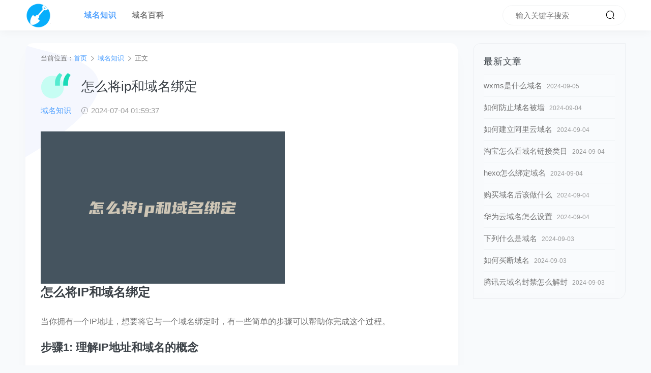

--- FILE ---
content_type: text/html; charset=UTF-8
request_url: http://www.wayuming.com/9292.html
body_size: 5997
content:
<!DOCTYPE HTML>
<html>
<head>
	<meta charset="UTF-8">
	<meta http-equiv="X-UA-Compatible" content="IE=edge,IE=11,IE=10,IE=9,IE=8">
	<meta name="viewport" content="width=device-width, initial-scale=1.0, user-scalable=0, minimum-scale=1.0, maximum-scale=1.0">
	<link rel="shortcut icon" href="http://www.wayuming.com/wp-content/uploads/2023/05/wayuming.png">
	<title>怎么将ip和域名绑定 - 挖域名</title>
	<meta name="keywords" content="域名知识">
<meta name="description" content="怎么将IP和域名绑定 当你拥有一个IP地址，想要将它与一个域名绑定时，有一些简单的步骤可以帮助你完成这个过程。 步骤1: 理解IP地址和域名的概念 IP地址是一个用于标识设备（如电脑、服务器等）在网络中位置的数字地址。域名是用来代替IP地址，方便用户记忆和访问的字符串。 步骤2: 了解DNS DNS（Domain Name System）是一个用于将域名解析为IP地址的系统。它充当了一个类似电话簿的角色，将域名和对应的IP地址关联起来。">
	<meta name='robots' content='max-image-preview:large' />
	<style>img:is([sizes="auto" i], [sizes^="auto," i]) { contain-intrinsic-size: 3000px 1500px }</style>
	<link rel='dns-prefetch' href='//www.wayuming.com' />
<link rel='stylesheet' id='style-css' href='http://www.wayuming.com/wp-content/themes/qie/style.css?ver=2.1' type='text/css' media='all' />
<style id='classic-theme-styles-inline-css' type='text/css'>
/*! This file is auto-generated */
.wp-block-button__link{color:#fff;background-color:#32373c;border-radius:9999px;box-shadow:none;text-decoration:none;padding:calc(.667em + 2px) calc(1.333em + 2px);font-size:1.125em}.wp-block-file__button{background:#32373c;color:#fff;text-decoration:none}
</style>
<style id='global-styles-inline-css' type='text/css'>
:root{--wp--preset--aspect-ratio--square: 1;--wp--preset--aspect-ratio--4-3: 4/3;--wp--preset--aspect-ratio--3-4: 3/4;--wp--preset--aspect-ratio--3-2: 3/2;--wp--preset--aspect-ratio--2-3: 2/3;--wp--preset--aspect-ratio--16-9: 16/9;--wp--preset--aspect-ratio--9-16: 9/16;--wp--preset--color--black: #000000;--wp--preset--color--cyan-bluish-gray: #abb8c3;--wp--preset--color--white: #ffffff;--wp--preset--color--pale-pink: #f78da7;--wp--preset--color--vivid-red: #cf2e2e;--wp--preset--color--luminous-vivid-orange: #ff6900;--wp--preset--color--luminous-vivid-amber: #fcb900;--wp--preset--color--light-green-cyan: #7bdcb5;--wp--preset--color--vivid-green-cyan: #00d084;--wp--preset--color--pale-cyan-blue: #8ed1fc;--wp--preset--color--vivid-cyan-blue: #0693e3;--wp--preset--color--vivid-purple: #9b51e0;--wp--preset--gradient--vivid-cyan-blue-to-vivid-purple: linear-gradient(135deg,rgba(6,147,227,1) 0%,rgb(155,81,224) 100%);--wp--preset--gradient--light-green-cyan-to-vivid-green-cyan: linear-gradient(135deg,rgb(122,220,180) 0%,rgb(0,208,130) 100%);--wp--preset--gradient--luminous-vivid-amber-to-luminous-vivid-orange: linear-gradient(135deg,rgba(252,185,0,1) 0%,rgba(255,105,0,1) 100%);--wp--preset--gradient--luminous-vivid-orange-to-vivid-red: linear-gradient(135deg,rgba(255,105,0,1) 0%,rgb(207,46,46) 100%);--wp--preset--gradient--very-light-gray-to-cyan-bluish-gray: linear-gradient(135deg,rgb(238,238,238) 0%,rgb(169,184,195) 100%);--wp--preset--gradient--cool-to-warm-spectrum: linear-gradient(135deg,rgb(74,234,220) 0%,rgb(151,120,209) 20%,rgb(207,42,186) 40%,rgb(238,44,130) 60%,rgb(251,105,98) 80%,rgb(254,248,76) 100%);--wp--preset--gradient--blush-light-purple: linear-gradient(135deg,rgb(255,206,236) 0%,rgb(152,150,240) 100%);--wp--preset--gradient--blush-bordeaux: linear-gradient(135deg,rgb(254,205,165) 0%,rgb(254,45,45) 50%,rgb(107,0,62) 100%);--wp--preset--gradient--luminous-dusk: linear-gradient(135deg,rgb(255,203,112) 0%,rgb(199,81,192) 50%,rgb(65,88,208) 100%);--wp--preset--gradient--pale-ocean: linear-gradient(135deg,rgb(255,245,203) 0%,rgb(182,227,212) 50%,rgb(51,167,181) 100%);--wp--preset--gradient--electric-grass: linear-gradient(135deg,rgb(202,248,128) 0%,rgb(113,206,126) 100%);--wp--preset--gradient--midnight: linear-gradient(135deg,rgb(2,3,129) 0%,rgb(40,116,252) 100%);--wp--preset--font-size--small: 13px;--wp--preset--font-size--medium: 20px;--wp--preset--font-size--large: 36px;--wp--preset--font-size--x-large: 42px;--wp--preset--spacing--20: 0.44rem;--wp--preset--spacing--30: 0.67rem;--wp--preset--spacing--40: 1rem;--wp--preset--spacing--50: 1.5rem;--wp--preset--spacing--60: 2.25rem;--wp--preset--spacing--70: 3.38rem;--wp--preset--spacing--80: 5.06rem;--wp--preset--shadow--natural: 6px 6px 9px rgba(0, 0, 0, 0.2);--wp--preset--shadow--deep: 12px 12px 50px rgba(0, 0, 0, 0.4);--wp--preset--shadow--sharp: 6px 6px 0px rgba(0, 0, 0, 0.2);--wp--preset--shadow--outlined: 6px 6px 0px -3px rgba(255, 255, 255, 1), 6px 6px rgba(0, 0, 0, 1);--wp--preset--shadow--crisp: 6px 6px 0px rgba(0, 0, 0, 1);}:where(.is-layout-flex){gap: 0.5em;}:where(.is-layout-grid){gap: 0.5em;}body .is-layout-flex{display: flex;}.is-layout-flex{flex-wrap: wrap;align-items: center;}.is-layout-flex > :is(*, div){margin: 0;}body .is-layout-grid{display: grid;}.is-layout-grid > :is(*, div){margin: 0;}:where(.wp-block-columns.is-layout-flex){gap: 2em;}:where(.wp-block-columns.is-layout-grid){gap: 2em;}:where(.wp-block-post-template.is-layout-flex){gap: 1.25em;}:where(.wp-block-post-template.is-layout-grid){gap: 1.25em;}.has-black-color{color: var(--wp--preset--color--black) !important;}.has-cyan-bluish-gray-color{color: var(--wp--preset--color--cyan-bluish-gray) !important;}.has-white-color{color: var(--wp--preset--color--white) !important;}.has-pale-pink-color{color: var(--wp--preset--color--pale-pink) !important;}.has-vivid-red-color{color: var(--wp--preset--color--vivid-red) !important;}.has-luminous-vivid-orange-color{color: var(--wp--preset--color--luminous-vivid-orange) !important;}.has-luminous-vivid-amber-color{color: var(--wp--preset--color--luminous-vivid-amber) !important;}.has-light-green-cyan-color{color: var(--wp--preset--color--light-green-cyan) !important;}.has-vivid-green-cyan-color{color: var(--wp--preset--color--vivid-green-cyan) !important;}.has-pale-cyan-blue-color{color: var(--wp--preset--color--pale-cyan-blue) !important;}.has-vivid-cyan-blue-color{color: var(--wp--preset--color--vivid-cyan-blue) !important;}.has-vivid-purple-color{color: var(--wp--preset--color--vivid-purple) !important;}.has-black-background-color{background-color: var(--wp--preset--color--black) !important;}.has-cyan-bluish-gray-background-color{background-color: var(--wp--preset--color--cyan-bluish-gray) !important;}.has-white-background-color{background-color: var(--wp--preset--color--white) !important;}.has-pale-pink-background-color{background-color: var(--wp--preset--color--pale-pink) !important;}.has-vivid-red-background-color{background-color: var(--wp--preset--color--vivid-red) !important;}.has-luminous-vivid-orange-background-color{background-color: var(--wp--preset--color--luminous-vivid-orange) !important;}.has-luminous-vivid-amber-background-color{background-color: var(--wp--preset--color--luminous-vivid-amber) !important;}.has-light-green-cyan-background-color{background-color: var(--wp--preset--color--light-green-cyan) !important;}.has-vivid-green-cyan-background-color{background-color: var(--wp--preset--color--vivid-green-cyan) !important;}.has-pale-cyan-blue-background-color{background-color: var(--wp--preset--color--pale-cyan-blue) !important;}.has-vivid-cyan-blue-background-color{background-color: var(--wp--preset--color--vivid-cyan-blue) !important;}.has-vivid-purple-background-color{background-color: var(--wp--preset--color--vivid-purple) !important;}.has-black-border-color{border-color: var(--wp--preset--color--black) !important;}.has-cyan-bluish-gray-border-color{border-color: var(--wp--preset--color--cyan-bluish-gray) !important;}.has-white-border-color{border-color: var(--wp--preset--color--white) !important;}.has-pale-pink-border-color{border-color: var(--wp--preset--color--pale-pink) !important;}.has-vivid-red-border-color{border-color: var(--wp--preset--color--vivid-red) !important;}.has-luminous-vivid-orange-border-color{border-color: var(--wp--preset--color--luminous-vivid-orange) !important;}.has-luminous-vivid-amber-border-color{border-color: var(--wp--preset--color--luminous-vivid-amber) !important;}.has-light-green-cyan-border-color{border-color: var(--wp--preset--color--light-green-cyan) !important;}.has-vivid-green-cyan-border-color{border-color: var(--wp--preset--color--vivid-green-cyan) !important;}.has-pale-cyan-blue-border-color{border-color: var(--wp--preset--color--pale-cyan-blue) !important;}.has-vivid-cyan-blue-border-color{border-color: var(--wp--preset--color--vivid-cyan-blue) !important;}.has-vivid-purple-border-color{border-color: var(--wp--preset--color--vivid-purple) !important;}.has-vivid-cyan-blue-to-vivid-purple-gradient-background{background: var(--wp--preset--gradient--vivid-cyan-blue-to-vivid-purple) !important;}.has-light-green-cyan-to-vivid-green-cyan-gradient-background{background: var(--wp--preset--gradient--light-green-cyan-to-vivid-green-cyan) !important;}.has-luminous-vivid-amber-to-luminous-vivid-orange-gradient-background{background: var(--wp--preset--gradient--luminous-vivid-amber-to-luminous-vivid-orange) !important;}.has-luminous-vivid-orange-to-vivid-red-gradient-background{background: var(--wp--preset--gradient--luminous-vivid-orange-to-vivid-red) !important;}.has-very-light-gray-to-cyan-bluish-gray-gradient-background{background: var(--wp--preset--gradient--very-light-gray-to-cyan-bluish-gray) !important;}.has-cool-to-warm-spectrum-gradient-background{background: var(--wp--preset--gradient--cool-to-warm-spectrum) !important;}.has-blush-light-purple-gradient-background{background: var(--wp--preset--gradient--blush-light-purple) !important;}.has-blush-bordeaux-gradient-background{background: var(--wp--preset--gradient--blush-bordeaux) !important;}.has-luminous-dusk-gradient-background{background: var(--wp--preset--gradient--luminous-dusk) !important;}.has-pale-ocean-gradient-background{background: var(--wp--preset--gradient--pale-ocean) !important;}.has-electric-grass-gradient-background{background: var(--wp--preset--gradient--electric-grass) !important;}.has-midnight-gradient-background{background: var(--wp--preset--gradient--midnight) !important;}.has-small-font-size{font-size: var(--wp--preset--font-size--small) !important;}.has-medium-font-size{font-size: var(--wp--preset--font-size--medium) !important;}.has-large-font-size{font-size: var(--wp--preset--font-size--large) !important;}.has-x-large-font-size{font-size: var(--wp--preset--font-size--x-large) !important;}
:where(.wp-block-post-template.is-layout-flex){gap: 1.25em;}:where(.wp-block-post-template.is-layout-grid){gap: 1.25em;}
:where(.wp-block-columns.is-layout-flex){gap: 2em;}:where(.wp-block-columns.is-layout-grid){gap: 2em;}
:root :where(.wp-block-pullquote){font-size: 1.5em;line-height: 1.6;}
</style>
<script type="text/javascript" src="http://www.wayuming.com/wp-includes/js/jquery/jquery.min.js?ver=3.7.1" id="jquery-core-js"></script>
<script type="text/javascript" src="http://www.wayuming.com/wp-includes/js/jquery/jquery-migrate.min.js?ver=3.4.1" id="jquery-migrate-js"></script>
<link rel="https://api.w.org/" href="http://www.wayuming.com/wp-json/" /><link rel="alternate" title="JSON" type="application/json" href="http://www.wayuming.com/wp-json/wp/v2/posts/9292" /><link rel="canonical" href="http://www.wayuming.com/9292.html" />
<link rel='shortlink' href='http://www.wayuming.com/?p=9292' />
	<!--[if lt IE 9]><script src="http://www.wayuming.com/wp-content/themes/qie/assets/js/html5.js"></script><![endif]-->
	<style></style>
</head>
<body class="wp-singular post-template-default single single-post postid-9292 single-format-standard wp-theme-qie">
		<header class="qie-header">
				<div class="qie-navbar white">
		<div class="container">
			<a class="logo" href="http://www.wayuming.com/" title="挖域名"><img src="http://www.wayuming.com/wp-content/uploads/2023/05/wayuming.png" src-login="http://www.wayuming.com/wp-content/themes/qie/assets/img/logo.png"></a>
			<ul class="navbar-nav">
		      	<li id="menu-item-6" class="menu-item menu-item-type-taxonomy menu-item-object-category current-post-ancestor current-menu-parent current-post-parent menu-item-6"><a href="http://www.wayuming.com/zhishi">域名知识</a></li>
<li id="menu-item-1431" class="menu-item menu-item-type-taxonomy menu-item-object-category menu-item-1431"><a href="http://www.wayuming.com/baike">域名百科</a></li>
		    </ul>
		    <div class="navbar-right">
		    	<form action="http://www.wayuming.com/" class="nav-search" method="get">
			      	<input autocomplete="off" class="search-input" name="s" placeholder="输入关键字搜索" type="text">
			      	<button type="submit" class="search-btn cursor"><i class="icon icon-search"></i></button>
			    </form>
			    <a href="javascript:;" class="menu-trigger"><i class="icon icon-menu"></i></a>
		    </div>
		</div>
	</div>
	</header>
		<div class="qie-main"><div class="container">
	<div class="qie-content has-right clearfix">
		<div class="single-main clearfix">
						<article class="single-content white">
				<div class="breadcrumbs">当前位置：<span><a href="http://www.wayuming.com/" itemprop="url"><span itemprop="title">首页</span></a></span> <span class="sep"><i class="icon icon-arrow-right"></i></span> <span><a href="http://www.wayuming.com/zhishi" itemprop="url"><span itemprop="title">域名知识</span></a></span> <span class="sep"><i class="icon icon-arrow-right"></i></span> <span class="current">正文</span></div>				<h1 class="single-title"><svg width="70" height="60" viewBox="0 0 125 107" xmlns="http://www.w3.org/2000/svg"><g fill="none" fill-rule="evenodd"><circle cx="48" cy="59" r="48" class="circle-fill"></circle> <path d="M58.536 39.713c0-6.884 1.72-14.007 5.163-21.368 3.443-7.36 8.167-13.458 14.173-18.292l11.645 7.91c-3.589 4.98-6.262 10.016-8.02 15.106S78.86 33.598 78.86 39.384v13.623H58.536V39.713z" class="path-fill"></path> <path d="M93.252 39.713c0-6.884 1.722-14.007 5.164-21.368 3.442-7.36 8.166-13.458 14.172-18.292l11.646 7.91c-3.589 4.98-6.262 10.016-8.02 15.106s-2.637 10.529-2.637 16.315v13.623H93.252V39.713z" class="path-fill-1"></path></g></svg><span>怎么将ip和域名绑定</span></h1>
				<div class="article-metas">
					<a href="http://www.wayuming.com/zhishi" class="cat">域名知识</a>
					<span><i class="icon icon-time"></i> 2024-07-04 01:59:37</span>
									</div>
				<div class="article-content">
					<figure class="wp-block-image size-full aligncenter"><img fetchpriority="high" decoding="async" width="480" height="300" src="http://www.wayuming.com/wp-content/uploads/2024/07/6864ba5aa1c68e540d5edf9f96ec4cdc.png" class="attachment-post-thumbnail size-post-thumbnail wp-post-image" alt="怎么将ip和域名绑定" /></figure>
<h1>怎么将IP和域名绑定</h1>
<p>当你拥有一个IP地址，想要将它与一个域名绑定时，有一些简单的步骤可以帮助你完成这个过程。</p>
<h2>步骤1: 理解IP地址和域名的概念</h2>
<p>IP地址是一个用于标识设备（如电脑、服务器等）在网络中位置的数字地址。域名是用来代替IP地址，方便用户记忆和访问的字符串。</p>
<h2>步骤2: 了解DNS</h2>
<p>DNS（Domain Name System）是一个用于将域名解析为IP地址的系统。它充当了一个类似电话簿的角色，将域名和对应的IP地址关联起来。</p>
<h2>步骤3: 找到域名注册商的DNS设置</h2>
<p>登录你的域名注册商提供的控制面板或管理界面，找到DNS设置选项。</p>
<h2>步骤4: 添加A记录</h2>
<p>在DNS设置页面，找到A记录（Address Record）选项。添加一个新的A记录，将域名指向你的IP地址。保存设置。</p>
<h2>步骤5: 等待DNS更新</h2>
<p>DNS记录需要时间来更新，通常需要几小时或更长时间。在DNS记录更新完成后，你的域名将与IP地址成功地绑定在一起。</p>
<h2>总结</h2>
<p>通过以上步骤，你可以轻松地将IP地址和域名绑定在一起。记住，DNS记录的更新需要一些时间，请耐心等待。</p>
		        </div>
		        		        		    </article>
		    		    		    <nav class="single-nav">
	            <div class="alignleft"><a href="http://www.wayuming.com/9290.html" rel="prev">清徐织梦怎么修改域名</a></div>
	            <div class="alignright"><a href="http://www.wayuming.com/9294.html" rel="next">iis如何绑定泛域名</a></div>
	        </nav>
	    			    		</div>
		<div class="sidebar">
	<div class="theiaStickySidebar">
	<div class="widget widget-postlist"><h3>最新文章</h3><ul class="clearfix">        <li>
          	          	<a href="http://www.wayuming.com/10049.html" title="wxms是什么域名" class="post-title" target="_blank">wxms是什么域名</a>
          	<span class="post-date">2024-09-05</span>
        </li>
		        <li>
          	          	<a href="http://www.wayuming.com/10047.html" title="如何防止域名被墙" class="post-title" target="_blank">如何防止域名被墙</a>
          	<span class="post-date">2024-09-04</span>
        </li>
		        <li>
          	          	<a href="http://www.wayuming.com/10045.html" title="如何建立阿里云域名" class="post-title" target="_blank">如何建立阿里云域名</a>
          	<span class="post-date">2024-09-04</span>
        </li>
		        <li>
          	          	<a href="http://www.wayuming.com/10043.html" title="淘宝怎么看域名链接类目" class="post-title" target="_blank">淘宝怎么看域名链接类目</a>
          	<span class="post-date">2024-09-04</span>
        </li>
		        <li>
          	          	<a href="http://www.wayuming.com/10041.html" title="hexo怎么绑定域名" class="post-title" target="_blank">hexo怎么绑定域名</a>
          	<span class="post-date">2024-09-04</span>
        </li>
		        <li>
          	          	<a href="http://www.wayuming.com/10039.html" title="购买域名后该做什么" class="post-title" target="_blank">购买域名后该做什么</a>
          	<span class="post-date">2024-09-04</span>
        </li>
		        <li>
          	          	<a href="http://www.wayuming.com/10037.html" title="华为云域名怎么设置" class="post-title" target="_blank">华为云域名怎么设置</a>
          	<span class="post-date">2024-09-04</span>
        </li>
		        <li>
          	          	<a href="http://www.wayuming.com/10035.html" title="下列什么是域名" class="post-title" target="_blank">下列什么是域名</a>
          	<span class="post-date">2024-09-03</span>
        </li>
		        <li>
          	          	<a href="http://www.wayuming.com/10033.html" title="如何买断域名" class="post-title" target="_blank">如何买断域名</a>
          	<span class="post-date">2024-09-03</span>
        </li>
		        <li>
          	          	<a href="http://www.wayuming.com/10031.html" title="腾讯云域名封禁怎么解封" class="post-title" target="_blank">腾讯云域名封禁怎么解封</a>
          	<span class="post-date">2024-09-03</span>
        </li>
		</ul></div>	</div>
</div>	</div>
</div>
	</div>
		<footer class="qie-footer white clearfix">
			<div class="container clearfix">
		<a class="logo" href="http://www.wayuming.com/" title="挖域名"><img src="http://www.wayuming.com/wp-content/uploads/2023/05/wayuming.png"></a>
		<div class="footbar-nav">
			<a href="http://www.wayuming.com/zhishi">域名知识</a>
<a href="http://www.wayuming.com/baike">域名百科</a>
		</div>
		<div class="footbar-right">
			<a href="https://beian.miit.gov.cn" target="_blank" rel="nofollow">宁ICP备 2020001292号-5</a>		</div>
	</div>
		</footer>
		<div class="qie-post-actions">
		<div>
			<a class="cursor" onclick="window.history.go(-1)"><i class="icon icon-arrow-short-left"></i></a>
		</div> 
		<div>
			<a class="cursor qie-add-zan" data-id="9292"><i class="icon icon-zan"></i> <p>0</p></a>
        </div>                <div>
					<a class="cursor signin-loader"><i class="icon icon-star"></i> <p>0</p></a>
				</div>
		 
                <div>
        	<div class="cursor none"><i class="icon icon-eye"></i> <p>414</p></div>
        </div>    </div>
	<script>window._MBT = {uri: 'http://www.wayuming.com/wp-content/themes/qie', url:'http://www.wayuming.com', ajax: 'http://www.wayuming.com/wp-admin/admin-ajax.php', page: 'http://www.wayuming.com/9292.html'}</script>
		<script type="speculationrules">
{"prefetch":[{"source":"document","where":{"and":[{"href_matches":"\/*"},{"not":{"href_matches":["\/wp-*.php","\/wp-admin\/*","\/wp-content\/uploads\/*","\/wp-content\/*","\/wp-content\/plugins\/*","\/wp-content\/themes\/qie\/*","\/*\\?(.+)"]}},{"not":{"selector_matches":"a[rel~=\"nofollow\"]"}},{"not":{"selector_matches":".no-prefetch, .no-prefetch a"}}]},"eagerness":"conservative"}]}
</script>
<script type="text/javascript" src="http://www.wayuming.com/wp-content/themes/qie/assets/js/qie.me.js?ver=2.1" id="qie-me-js-js"></script>
	<div class="analysis"></div>
</body>
</html>

--- FILE ---
content_type: text/css
request_url: http://www.wayuming.com/wp-content/themes/qie/style.css?ver=2.1
body_size: 14775
content:
@charset "UTF-8";
/*
	Theme Name: Qie
	Theme URI: https://www.mobantu.com/8480.html
	Author: 模板兔
	Author URI: https://www.mobantu.com/
	Description: WordPress 个人博客、资源下载主题
	Version: 2.1
	Text Domain: qie
*/
@import url('assets/font/iconfont.css');
*{margin:0;padding:0;list-style:none;box-sizing:border-box;word-break: break-all;}
html,body,div,span,object,iframe,h1,h2,h3,h4,h5,h6,p,blockquote,pre,a,abbr,acronym,address,big,cite,code,del,dfn,em,img,ins,kbd,q,s,samp,small,strike,strong,sub,sup,tt,var,b,i,dl,dt,dd,ol,ul,li,fieldset,form,label,legend,table,caption,tbody,tfoot,thead,tr,th,td{margin:0;padding:0;border:0;outline:0;font-size:100%;vertical-align:baseline;background:transparent}
html{font-size:75.0%}
html,body{min-height:100%}
body{background:#f8fafc;position:relative;font-size:15px;line-height:1.5;font-family: Open Sans,pingfang SC,-apple-system,Helvetica Neue,Helvetica,Arial,PingFang SC,PingFang TC,Hiragino Sans GB,Microsoft Yahei,Microsoft Jhenghei,sans-serif;color:#757575}
a{color:#50a1ff}
a:hover{color:#50a1ff !important;text-decoration:none}
a:focus,a:visited,a:active{text-decoration:none;outline:0}
a:not([href]){color: inherit;text-decoration: none;}
.btn{letter-spacing: 1.7px;text-transform: uppercase;display: inline-block;font-weight: 600;color: #757575;text-align: center;vertical-align: middle;-webkit-user-select: none;-moz-user-select: none;-ms-user-select: none;user-select: none;background-color: transparent;border: 1px solid transparent;padding: .375rem .75rem;font-size: .9375rem;border-radius: .25rem;transition: color .15s ease-in-out,background-color .15s ease-in-out,border-color .15s ease-in-out,box-shadow .15s ease-in-out;cursor: pointer;}
.btn-lg{font-size: 18px;padding:12px 36px;color: #50a1ff;border:1px solid #50a1ff;border-radius: 30px;}
.btn:hover{background: #50a1ff;color:#fff !important;}
.btn:active,.btn:focus{outline:0}
.btn-theme{color: #fff;background: #50a1ff;padding:5px 30px;line-height: 1.9;font-size: 16px;}
input,button,textarea,select{font-size:100%}
h1,h2,h3,h4,h5,h6{color: #3c4248}
ol,ul{list-style:none}
table{border-collapse:collapse;border-spacing:0}
sup,sub{font-size:100%;vertical-align:baseline}
ins{text-decoration:none}
del{text-decoration:line-through}
blockquote,q{quotes:none}
blockquote:before,blockquote:after,q:before,q:after{content:"";content:none}
a{text-decoration:none}
fieldset,img{border:0}
img{max-width:100%;max-height:100%;vertical-align:middle}
input,button,textarea,select,optgroup,option{font-family:inherit;font-size:inherit;font-style:inherit;font-weight:inherit}
sup,sub{font-size:100%;vertical-align:baseline}
table{width:100%;margin-bottom:1.5rem}
table,table th{border:1px solid hsla(210,8%,51%,.09)}
table th{text-align:inherit;padding:.35rem 1.2rem;font-weight:600;vertical-align:bottom;border-top:0;background-color:#f8fafc}
table tbody tr{transition:background-color .2s linear}
table tbody td,table tbody th{padding:.75rem 1.2rem;vertical-align:top;border:1px solid hsla(210,8%,51%,.09)}
.icon{position: relative;top:1px;}
.clearfix:after{content:"";height:0;clear:both;display:block;visibility:hidden}
.cursor{cursor: pointer;}
.cursor.none{cursor: inherit;}
.black{background-color: #111}
.white{background-color: #fff}
.circle-fill{fill: #c6fdf3;}
.path-fill{fill: #55ebd0;}
.path-fill-1{fill: #1adab7;}
.right{float: right;}
.left{float: left;}
.text-center{text-align: center;}
.text-left{text-align: left;}
.text-right{text-align: right;}
.min-full-height{min-height: calc(100vh - 228px)!important;}
:link,:visited{text-decoration:none}
:focus{outline:0}
::-webkit-scrollbar{width:8px;height:8px}
::-webkit-scrollbar-thumb{border-radius:8px;background: #d7dadd;}
::-webkit-scrollbar-track{background:hsla(210,8%,51%,.09)}
input[type="submit"],input[type="reset"],input[type="button"],button {-webkit-appearance: none;}

.form-control{display:block;width:100%;height:calc(1.9em + .75rem + 2px);padding:.375rem .75rem;font-size:.9375rem;line-height:1.9;color:#999;background-color:#fff;background-clip:padding-box;border:1px solid hsla(210,8%,51%,.09);border-radius:2px;transition:all .3s ease-out}
.form-control[data-shuffle=search]::-ms-clear{display:none}
.input-group{border:1px solid hsla(210,8%,51%,.09);border-radius:2px;transition:all .3s ease-out}
.input-group.focus{border-color:hsla(210,8%,51%,.065);box-shadow:0 0 40px rgba(0,0,0,.045)}
.input-group .form-control{box-shadow:none;border:none;border-radius:0}
.input-group-append,.input-group-prepend{margin-left:0;margin-right:0}
.input-group-append .btn,.input-group-prepend .btn{height:calc(100% + 2px);margin:-1px}
.input-group-text{display:flex;align-items:center;justify-content:center;padding-top:0;padding-bottom:0;padding-left:20px;background-color:#fff;border:none;color:#c9ccce;font-weight:300;border-radius:0;height:100%}
.input-group-text .custom-control{margin-bottom:0}
.input-group-text+.form-control{padding-left:0}
.input-group-text i{font-size:20px}
.input-group-text:not(:last-child),.input-group .form-control:not(:last-child){border-right:0}
.input-group-text:not(:first-child),.input-group .form-control:not(:first-child){border-left:0}
.input-group-prepend .btn{margin-right:0}
.input-group-append .btn{margin-left:0}
.input-group-prepend .input-group-text:last-child{padding-right:0}

.qie-animation{-webkit-animation-duration:1s;animation-duration:1s;-webkit-animation-fill-mode:both;animation-fill-mode:both}
.qie-animation.fast{-webkit-animation-duration:.5s;animation-duration:.5s}
.qie-animation.fastest{-webkit-animation-duration:.3s;animation-duration:.3s}
.qie-animation.slow{-webkit-animation-duration:2s;animation-duration:2s}

.container{position: relative;max-width: 1310px;margin:0 auto;}

.qie-header{position: relative;width: 100%;}
.qie-header .qie-topbar{position: relative;height: 40px;line-height:40px;color: #d4d4d5;font-size: 12px;}
.qie-header .qie-topbar a{color: #d4d4d5;}
.qie-header .qie-topbar .topbar-nav{display: inline-block;}
.qie-header .qie-topbar .topbar-nav a{margin:0 15px;}
.qie-header .qie-topbar .topbar-nav a:first-child{margin-left: 0}
.qie-header .qie-topbar .topbar-user{float: right;}
.qie-header .qie-topbar .topbar-user i{font-size: 14px;line-height: 1}
.qie-header .qie-navbar{position: relative;height: 60px;z-index: 999;box-shadow: 0 0 18px rgba(0,0,0,.06);}
.qie-header .qie-navbar.fixed{position: fixed;left: 0;top:0;right: 0;}
.qie-header .qie-navbar .logo{padding:5px 0;display: inline-block;float: left;}
.qie-header .qie-navbar .logo img{height: 50px;width: auto;}
.qie-header .qie-navbar .navbar-nav{margin-left: 50px;display: inline-block;list-style: none;padding:5px 0;float: left;}
.qie-header .qie-navbar .navbar-nav > li{list-style: none;float: left;position: relative;}
.qie-header .qie-navbar .navbar-nav li a{color: inherit;}
.qie-header .qie-navbar .navbar-nav > li > a{height: 50px;line-height: 50px;display: inline-block;letter-spacing: 1px;font-weight: 600;color:inherit;padding:0 15px;}
.qie-header .qie-navbar .navbar-nav > li.current-menu-item > a, .qie-header .qie-navbar .navbar-nav > li.current-menu-parent > a, .qie-header .qie-navbar .navbar-nav > li.current_page_item > a, .qie-header .qie-navbar .navbar-nav > li.current-post-ancestor > a, .qie-header .qie-navbar .navbar-nav > li.current-menu-ancestor > a, .qie-header .qie-navbar .navbar-nav > li.current-category-ancestor > a, .qie-header .qie-navbar .navbar-nav .sub-menu li.current-menu-item a{color: #50a1ff;}
.qie-header .qie-navbar .navbar-nav .sub-menu{display: none;position:absolute;top:100%;left:0;background-color:#fff;font-size:14px;padding:6px 0;box-shadow:0 0 10px rgba(0,0,0,0.1);line-height:32px;text-align: center;min-width: 100%;}
.qie-header .qie-navbar .navbar-nav li:hover > .sub-menu{display: block;}
.qie-header .qie-navbar .navbar-nav .sub-menu li{display: inline-block;}

.qie-header .qie-navbar .navbar-right {float: right;height: 60px;padding: 10px 0}
.qie-header .qie-navbar .navbar-right .reward-svg #reward-path-1 {fill: #50a1ff;}
.qie-header .qie-navbar .navbar-right .reward-svg #reward-path-2 {fill: #83bcff;}
.qie-header .qie-navbar .navbar-right .reward-text{position: relative;display: inline-block;top:-10px;}
.qie-header .qie-navbar .navbar-right .nav-reward{float: left;margin-left: 50px;}
.qie-header .qie-navbar .navbar-right .nav-search{position: relative;float: left;}
.qie-header .qie-navbar .navbar-right .nav-search .search-input{border: 1px solid hsla(210,8%,51%,.09);padding: 5px 25px;height:40px;border-radius: 30px;background-color: transparent;transition: all .3s ease-out;}
.qie-header .qie-navbar .navbar-right .nav-search .search-input:focus{border-color:#50a1ff;}
.qie-header .qie-navbar .navbar-right .nav-search .search-btn{background: transparent;border:none;position: absolute;right: 20px;top: 6.5px;}
.qie-header .qie-navbar .navbar-right .nav-search .search-btn i{font-size: 20px;}
.qie-header .qie-navbar .navbar-right .menu-trigger{color: #333;height: 40px;line-height: 40px;display: none;}
.qie-header .qie-navbar .navbar-right .menu-trigger i{font-size: 20px;}

.qie-main{position: relative;padding:25px 0;margin:0 auto;}

.qie-content{position: relative;}
.qie-content.has-left{padding-left: 135px;}
.qie-content.has-right{padding-right: 330px;}
.qie-content .qie-content-list{float: left;width: 100%}

.home-slider{position: relative;overflow: hidden;border-radius: 15px;margin-bottom: 30px;background: #fff}
.home-slider img{width:100%;max-height: 450px}

.home-recommend{display:flex;margin-bottom: 30px;color:#fff;}
.home-recommend>div:first-of-type{display:flex;margin-right:20px;background: #fff;box-shadow: 0 20px 30px hsla(0,0%,45.5%,.02);border-radius: 15px;width:calc(65% - 10px)}
.home-recommend>div:first-of-type .post-item{align-items:flex-end;padding:30px;position:relative;background: linear-gradient(rgba(142, 163, 71, 0.5), rgba(149, 166, 73, 0.56), rgba(156, 169, 74, 0.62), rgba(163, 172, 76, 0.68), rgba(171, 175, 78, 0.74), rgba(178, 178, 80, 0.8)) 0% 0% / 100% !important;}
.footer-categories{margin-top:50px}
.post-item{align-items:flex-end;padding-bottom:28px;position:relative}
.home-recommend>div:first-of-type .post-item h3{font-size:32px;margin-bottom:10px;max-height:210px;text-overflow:ellipsis;line-height:1.3;white-space:normal;overflow:hidden;width:100%;height:auto;-webkit-box-orient:vertical;display:-webkit-box;-webkit-line-clamp:3;color:#fff;font-weight: normal;}
.home-recommend>div:first-of-type .post-item h3+p.description{margin-top:-20px;margin-bottom:30px}
.home-recommend>div:first-of-type .post-item__content,.home-recommend>div:first-of-type .post-meta{max-width:100%}
.home-recommend>div:first-of-type .post-meta__info{display:block;text-overflow:ellipsis;overflow:hidden;white-space:nowrap}
.home-recommend>div{width:calc(35% - 10px)}
.home-recommend>div .post-item{width:100%;background: #fff;display: block;padding:20px;margin-bottom: 20px;box-shadow: 0 20px 30px hsla(0,0%,45.5%,.02);border-radius: 15px;}
.home-recommend>div .post-item:nth-child(1){background: linear-gradient(rgba(48, 184, 255, 0.5), rgba(77, 179, 255, 0.56), rgba(100, 173, 253, 0.62), rgba(120, 167, 249, 0.68), rgba(137, 160, 244, 0.74), rgba(152, 154, 238, 0.8));}
.home-recommend>div .post-item:nth-child(2){background: linear-gradient(rgba(211, 101, 161, 0.5), rgba(214, 105, 158, 0.56), rgba(217, 109, 156, 0.62), rgba(220, 114, 155, 0.68), rgba(222, 119, 153, 0.74), rgba(224, 123, 152, 0.8));}
.home-recommend>div .post-item:nth-child(3){    background: linear-gradient(rgba(0, 152, 171, 0.5), rgba(0, 146, 178, 0.56), rgba(0, 139, 184, 0.62), rgba(0, 131, 189, 0.68), rgba(0, 121, 192, 0.74), rgba(15, 111, 192, 0.8));}
.home-recommend>div .post-item:last-child{margin-bottom: 0}
.home-recommend>div:nth-of-type(2) .post-item h3{text-overflow:ellipsis;line-height:1.3;white-space:normal;overflow:hidden;width:100%;height:auto;max-height:100px;-webkit-box-orient:vertical;display:-webkit-box;-webkit-line-clamp:2;color:#fff;font-size: 20px;font-weight: normal;}
.home-recommend>div .post-item .post-desc{display:flex;align-items:center;max-width:100%;color:#fff;font-size: 15px;opacity: .9;margin-bottom: 25px;}
.home-recommend>div .post-item .post-meta{margin-top:10px;display:flex;align-items:center;max-width:100%;color:#fff;font-size: 14px;opacity: .8}
.home-recommend>div .post-item .post-meta .category{margin-right:15px}
.home-recommend>div .post-item .post-meta__info span:first-of-type{text-overflow:ellipsis;white-space:nowrap;max-width:140px;overflow:hidden}
.home-recommend>div .post-item .post-meta__info span:nth-of-type(2){margin:0 10px}

.qie-content .list-title{margin-bottom: 20px;margin-right: 25px;font-weight: 400;font-size: 24px;display: inline-block;}
.qie-content .list-title span{font-size: 13px;margin-left: 5px;opacity: .7;}
.qie-content .header-filter{display: inline-block;float: right;position: relative;top:10px;}
.qie-content .header-filter li{list-style: none;display: inline-block;}
.qie-content .header-filter li a{text-align: center;display: inline-block;color: inherit;position: relative;padding:0 20px;}
.qie-content .header-filter li.active a{color: #50a1ff}
.qie-content .header-filter li.active a:after{background: #50a1ff;height: 2px;width: 10px;content: "";position: absolute;bottom: -7px;left: calc(50% - 5px)}
.qie-content .header-filter li:last-child a{padding-right: 0}
.list-main{margin-left: -10px;margin-right: -10px;}
.list-main .post{padding: 0 10px;position: relative;}
.list-main .post-item{padding: 20px 20px 20px 285px;background-color: transparent;background-image: linear-gradient(#fff,hsla(0,0%,100%,.7));box-shadow: 0 0 3px rgba(0,0,0,.06);transition: transform .3s ease-in-out,translateY .3s ease-in-out,box-shadow .3s ease-in-out;} 
.list-main .post-item.no-thumb{padding-left: 20px;}
.list-main .post:first-child .post-item{border-radius: 15px 15px 0 0}
.list-main .post:last-child .post-item{border-radius: 0 0 15px 15px}
.list-main .post:first-child:last-child .post-item{border-radius: 15px}
.list-main .post-item:hover{transform: translateY(-1px);background-color: transparent;border-top-style: solid!important;background-image: linear-gradient(#fff,hsla(0,0%,100%,.5) 30%,#fff);box-shadow: 0 0 26px rgba(0,61,131,.1);}
.list-main .post-item .item-thumb{width: 240px;height: 160px;display: inline-block;float: left;margin-left: -265px;border-radius: 3px;overflow: hidden;}
.list-main .post-item .item-thumb .thumb{width: 100%;height: 100%;object-fit: cover;}
.list-main .post-item .item-content{min-height: 160px;position: relative;}
.list-main .post-item.no-thumb .item-content{min-height: inherit !important;}
.list-main .post-item .item-content .title h3{font-size: 18px;font-weight: 400;margin-bottom: 10px;}
.list-main .post-item .item-content .title:hover h3{color:#50a1ff;}
.list-main .post-item .excerpt{font-size: 14px;opacity: .7;}
.list-main .post-item.no-thumb .excerpt{margin-bottom: 10px;}
.list-main .post-item .metas{position: absolute;bottom: 0;left: 0;right:0;font-size: 13px;}
.list-main .post-item.no-thumb .metas{position: static;}
.list-main .post-item .metas span{margin-right: 10px;opacity: .5}
.list-main .post-item .metas .cat{margin-right: 10px;}
.list-main .post-item .metas .read-more{color: #cad5e5;line-height: 16px;position: relative;top:3px;}
.list-main .post-item:hover .metas .read-more{color:#50a1ff;}
.list-main .post-item .metas .read-more i{font-weight: 600;font-size: 32px;}

.grid-main{margin-left: -10px;margin-right: -10px;overflow: hidden;}
.grid-main .post{position: relative;width: 20%;padding-right: 10px;padding-left: 10px;float: left;}
.grid-main .post .post-item{background: #fff;position: relative;width: 100%;border-radius: 5px;padding: 15px 15px 10px;display: block;overflow: hidden;margin-bottom: 20px;transition: transform .3s ease-in-out,translateY .3s ease-in-out,box-shadow .3s ease-in-out;border: 1px solid hsla(210,8%,51%,.09)!important;}
.grid-main .post .post-item:hover{transform: translateY(-5px);box-shadow: 0 4px 8px rgba(84,81,81,.15);z-index: 1;}
.grid-main .post .post-item .item-thumb{margin:-15px -15px 0;display: block;height: 158px;}
.grid-main .post .post-item .item-thumb .thumb{width: 100%;height: 100%;object-fit: cover;}
.grid-main .post-item .item-content{margin-top: 10px;}
.grid-main .post-item .item-content .cat{color: inherit;opacity: .6;font-size: 14px;}
.grid-main .post-item .item-content .title h3{margin-top: 10px;font-weight: 400;font-size: 16px;overflow: hidden;-o-text-overflow: ellipsis;text-overflow: ellipsis; display: -webkit-box;-webkit-line-clamp: 2;-webkit-box-orient: vertical;height: 48px;}
.grid-main .post-item .item-content .title:hover h3{color:#50a1ff;}
.grid-main .post-item .metas{font-size: 13px;margin-top: 10px;opacity:.5;}
.grid-main .post-item .metas span{margin-right: 10px;}
.grid-main .post-item .metas .date{float: right;margin-right: 0}

.qie-topics{margin:0 -15px 20px;}
.qie-topics .topic-item{float: left;width: calc(25% - 30px);margin:0 15px 30px;border-radius: 5px;transition: transform .3s ease-in-out,translateY .3s ease-in-out,box-shadow .3s ease-in-out;}
.qie-topics .topic-item:hover{transform: translateY(-5px);}
.qie-topics .topic-item img{border-radius: 5px;}
.qie-topics .topic-item:hover img{box-shadow: 0 4px 8px rgba(84,81,81,.15);}
.qie-topics .topic-item h3{display: inline-block;background: #fff;padding:6px 15px;position: relative;top: -15px;left: 30px;}

.none{display: block;width: 100%}
.none img{max-width: 350px;height: auto;}

.home-cats{margin: 0 -10px 10px;}
.home-cats .item{width: calc(50% - 20px);background: #fff;box-shadow: 0 0 3px rgba(0,0,0,.06);margin: 0 10px 20px;float: left;border-radius: 15px;}
.home-cats .item h2{align-items:center;background:#fff;line-height:50px;height:50px;border-bottom:1px solid hsla(210,8%,51%,.09);font-size:18px;font-weight:normal;padding:0 1em;margin:0;position:relative;border-radius:15px 15px 0 0}
.home-cats .item h2::before{content:"";display:block;position:absolute;left:-2px;top:35%;width:4px;height:30%;background:#50a1ff;border-radius:5px}
.home-cats .item h2 .more{float:right;font-size:14px;color:#cad5e5}
.home-cats .item ul{padding:10px 15px;background:#fff;border-radius:0 0 15px 15px}
.home-cats .item ul li{line-height:40px;height:40px;align-items:center;position:relative;padding-left:30px;padding-right:50px;list-style:none;counter-increment:mycounter;font-size:15px}
.home-cats .item ul li::before{content:counter(mycounter);position:absolute;left:0;top:11px;background-color:#eee;width:18px;height:18px;display:inline-flex;align-items:center;justify-content:center;color:#888;border-radius:0 15px 10px 10px}
.home-cats .item ul li:nth-child(1)::before,.home-cats .item ul li:nth-child(2)::before,.home-cats .item ul li:nth-child(3)::before{background:#50a1ff;color:#fff}
.home-cats .item ul li a{color:inherit;white-space:nowrap;overflow:hidden;text-overflow:ellipsis;-webkit-line-clamp: 1;-webkit-box-orient: vertical;display: -webkit-box;}
.home-cats .item ul li span{font-size:1em;opacity: .5;position: absolute;right: 0;top: 0;}

.qie-pagination{margin:30px 0 40px;position: relative;color: inherit;height: 46px;}
.qie-pagination .qie-pager{position:absolute;left:15%;width:70%;text-align:center}
.qie-pagination .qie-pager li{font-size:20px;line-height:44px;height:46px;min-width:46px;font-weight:400;background:transparent;border:1px solid hsla(210,8%,51%,.09);margin:0 8px;border-radius:55px;transition:all .5s;display: inline-block;}
.qie-pagination .qie-pager li:hover{color:#50a1ff;border-color:#50a1ff}
.qie-pagination .qie-pager li.active{border-color:#50a1ff;color:#50a1ff;}
.qie-pagination .qie-pager li a{display: inline-block;height: 46px;min-width: 46px;color: inherit;}
.qie-pagination .prev-page, .qie-pagination .next-page{position: absolute;height: 46px;line-height: 46px;min-width: 46px;font-size: 18px;}
.qie-pagination .prev-page{left: 0;padding-right: 12px;}
.qie-pagination .next-page{right: 0;padding-left: 12px;}
.qie-pagination .next-page a, .qie-pagination .prev-page a{color: inherit;}

.sidebar-left{width: 110px;float: left;margin-left: -135px;}
.sidebar-left.fixed{position: fixed;top:85px;}
.sidebar-left .mini-title{opacity: .4;font-size: 12px;padding: 5px 0;}
.sidebar-left .sidebar-nav{font-size: 15px;}
.sidebar-left .sidebar-nav li{line-height: 35px;padding:3px 0;transition: transform .3s ease;}
.sidebar-left .sidebar-nav li a{color: inherit;position: relative;display: inline-block;transition: transform .3s ease;}
.sidebar-left .sidebar-nav li a:hover{transform: translateX(5px);}
.sidebar-left .sidebar-nav > li.menu-item-has-children > a:after{font-family: "iconfont" !important;font-size: 12px;font-style: normal;-webkit-font-smoothing: antialiased;-moz-osx-font-smoothing: grayscale;content:"\e621";position: absolute;right: -20px;top:0;font-weight: 600}
.sidebar-left .sidebar-nav > li.current-menu-item > a, .sidebar-left .sidebar-nav > li.current-menu-parent > a, .sidebar-left .sidebar-nav > li.current_page_item > a, .sidebar-left .sidebar-nav > li.current-post-ancestor > a, .sidebar-left .sidebar-nav > li.current-menu-ancestor > a, .sidebar-left .sidebar-nav > li.current-category-ancestor > a, .sidebar-left .sidebar-nav .sub-menu li.current-menu-item > a{color: #50a1ff;}
.sidebar-left .sidebar-nav .sub-menu{margin-left: 10px;font-size: 14px;opacity: .9}

.sidebar{width: 300px;float: right;margin-right: -330px;}
.sidebar .widget{position: relative;border-radius: 15px 0 15px 0;padding: 10px 20px 11px;overflow: hidden;border: 1px solid hsla(210,8%,51%,.09);margin-bottom: 25px;}
.sidebar .widget h3{padding: 12px 0;letter-spacing: .75px;font-weight: 400;font-size: 18px;}
.sidebar .widget h3 a{color: inherit;}
.sidebar .widget img{max-width: 100%;height: auto;}
.sidebar .widget li{padding: 10px 0;background-color: #f9fbfd; border-top: 1px solid hsla(210,8%,51%,.065);position: relative;}
.sidebar .widget ul.hasimg li{padding:10px 0 10px 110px;height: 86px;}
.sidebar .widget li:hover{border-radius: 15px 15px 0 0;transition: all .3s;background-image: linear-gradient(#fff,hsla(0,0%,100%,.5) 30%,hsla(0,0%,100%,0));box-shadow: 0 0 26px rgba(80,161,255,.1);padding: 10px 20px;margin-left: -20px;margin-right: -20px}
.sidebar .widget ul.hasimg li:hover{padding:10px 20px 10px 130px;}
.sidebar .widget ul.hasimg li .post-img{float: left;margin-left: -110px;width: 100px;height: 66px;}
.sidebar .widget ul.hasimg li .post-img img{height: 100%;object-fit: cover;}
.sidebar .widget ul.hasimg li .post-title{line-height: 22px;overflow: hidden;-o-text-overflow: ellipsis;text-overflow: ellipsis;display: -webkit-box;-webkit-line-clamp: 2;-webkit-box-orient: vertical;height: 44px;margin-bottom: 5px;font-size: 14px;}
.sidebar .widget li a{color:inherit;}
.sidebar .widget li .post-date, .sidebar .widget li .rss-date{font-size: 12px;margin-left: 5px;opacity: .7;}
.sidebar .widget ul.hasimg li .post-date{display: block;margin-left: 0}
.sidebar .widget li .rssSummary{font-size: 13px;opacity: .9}
.sidebar .widget li cite{font-size: 13px;}
.sidebar .widget_nav_menu li:after{font-family: "iconfont" !important;font-size: 14px;font-style: normal;-webkit-font-smoothing: antialiased;-moz-osx-font-smoothing: grayscale;content:"\e621";position: absolute;right: 0;top:11px;}
.sidebar .widget_nav_menu li:hover:after{right: 20px;}
.sidebar .widget .sub-menu, .sidebar .widget .children{margin-top: 10px;margin-bottom: -10px;margin-left: 20px}
.sidebar .widget_categories form{padding: 10px 0;}
.sidebar .widget_categories form select, .sidebar .widget_archive select{border:1px solid hsla(210,8%,51%,.065);padding:5px;margin-left: 10px;margin-bottom:10px;border-radius: 3px;}
.sidebar .widget_search form{margin-bottom: 10px;overflow: hidden;}
.sidebar .widget_search .screen-reader-text{display: none;}
.sidebar .widget_search input[type='text']{float: left;width: 75%;border:1px solid hsla(210,8%,51%,.09);height:35px;line-height: 35px;padding:0 15px;border-right: none;border-radius: 20px 0 0 20px;}
.sidebar .widget_search input[type='submit']{float: left;width: 25%;border:none;height:35px;line-height: 35px;padding:0 10px;background: #50a1ff;color:#fff;border-radius: 0 20px 20px 0;cursor: pointer;}
.sidebar .widget_calendar table{margin-bottom: 0}
.sidebar .widget_calendar table caption{margin-bottom: 5px;font-size: 16px;}
.sidebar .widget_calendar table th, .sidebar .widget_calendar table td{padding:10px 0;text-align: center;}
.sidebar .widget_calendar nav{margin-top: 10px;}
.sidebar .widget_calendar nav a{color: inherit;}
.sidebar .widget_tag_cloud a{color: inherit;}
.sidebar .widget_media_gallery .gallery-item{margin-top: 0 !important;margin-bottom: 10px}
.sidebar .widget_media_gallery .gallery-item img{border:1px solid hsla(210,8%,51%,.065) !important;}
.sidebar .widget_media_gallery .gallery-item .gallery-caption{font-size: 13px;opacity: .7}
.sidebar .widget_recent_comments{font-size: 14px;}
.sidebar .widget_recent_comments a{opacity: .9}
.sidebar .widget_recent_comments .comment-author-link{margin-right: 5px;}

.breadcrumbs{font-size: 13px;position: relative;margin-bottom: 10px}
.single-content .breadcrumbs{top: -10px;}
.breadcrumbs .icon{font-size: 13px;}

.single-main{float: left;width: 100%;}
.single-content{padding:30px;box-shadow: 0 20px 30px hsla(0,0%,45.5%,.02);margin-bottom: 25px;position: relative;overflow: hidden;border-radius: 15px;}
.single-content:before{position:absolute;content:"";top:-250px;left:-580px;width:725px;height:651px;background-image:url([data-uri]);opacity:.9;background-repeat:no-repeat}
.single-title{font-size: 26px;font-weight: 400;margin-bottom: 0;position: relative;}
.single-title svg{width: 60px;height: 50px;}
.single-title span{margin-left: 20px;position: relative;top:-15px;}
.page-content{padding:60px 100px;box-shadow: 0 20px 30px hsla(0,0%,45.5%,.02);}
.page-title{font-size: 26px;font-weight: 400;margin-bottom: 50px;}
.page-title svg{width: 60px;height: 50px;}
.page-title span{margin-left: 30px;position: relative;top:-15px;}
.page2-main{position: relative;padding: 100px 0}
.page2-title{text-align: center;font-size: 24px;margin-bottom: 30px;font-weight: 400}
.page2-content{position: relative;max-width: 1000px;margin:0 auto;}
.page3-content{position: relative;max-width: 1200px;margin:0 auto;}
.article-metas{position: relative;margin-bottom: 30px;}
.article-metas span{margin:0 15px;opacity: .7}
.article-content{position:relative;border-left:0;margin:0 auto;font-size:16px;line-height:2}
.article-content p{margin:0 0 20px}
.article-content blockquote{font-style: italic;color: #979b9e;line-height: 2;margin-bottom: 30px;}
.article-content blockquote p{margin: 0 0 20px;line-height: 30px;}
.article-content blockquote p:last-child{margin-bottom: 0;}
.article-content blockquote:before{content: "“";display: inline-block;font-size: 4rem;line-height: 0.2;font-weight: 600;padding-top: 0px;vertical-align: -30px;opacity: 0.1;}
.article-content h1,.article-content h2,.article-content h3,.article-content h4,.article-content h5,.article-content h6{font-style:normal;font-weight:600;font-size:22px;margin-bottom:26px;line-height:140%;position: relative;}
.article-content h1{font-size: 24px;}
.article-content h2{font-size: 22px;}
.article-content h3{font-size: 20px;margin-bottom: 31px}
.article-content h4{font-size: 18px;}
.article-content h5{font-size: 16px;}
.article-content h6{font-size: 14px;}
.article-content h3:after {content: " ";width: 20px;display: block;margin-top: .5rem;margin-bottom: .25rem;border-radius: .25rem;border: 0 solid #e2e8f0; border-width: 2px;border-color: #50a1ff;position: absolute;
}
.article-content img{max-width: 100%;height: auto;}
.article-content ol,.article-content ul{list-style-position:inside;padding-top:.25rem;padding-bottom:.25rem;padding-left:0;margin-bottom:1rem}
.article-content ul{list-style-type:circle}
.article-content ol li,.article-content ul li{padding-top:.3rem;padding-bottom:.3rem;font-size:15px;list-style:inherit}
.article-content .aligncenter{display: block;margin: 0 auto;}
.article-content pre{margin:20px 0;font:12px/20px 'courier new';background:#4A4A4A;padding:10px 20px;color:#F8F8D4;border:none;word-wrap:break-word}
.article-content .erphpdown{border-color: #50a1ff !important;border-radius: 8px;padding:20px 25px 25px !important;font-size: 15px !important;}
.article-content .erphpdown > legend{color: #50a1ff;font-size: 17px;}
/*.article-content .erphpdown .erphpdown-vip, .article-content .erphpdown-content-vip .erphpdown-see-btn, .article-content .erphpdown-content-vip .erphpdown-vip, .article-content .erphpdown .erphpdown-buy, .article-content .erphpdown .erphpdown-buy-index, .article-content .erphpdown-content-vip .erphpdown-buy, .article-content .erphpdown-content-vip .erphpdown-buy-index, .article-content .erphpdown .erphp-login-must, .article-content .erphpdown .erphpdown-down{padding: 4px 18px;font-size: 14px;}*/

.article-tags{margin-top: 40px;}
.article-tags .icon{font-size: 18px}
.article-tags a{margin-left: 10px;display: inline-block;}

.prettyprint,pre.prettyprint{background-color:#272822;border:none;overflow:hidden;padding:10px 15px;border-radius:0;overflow-x:scroll}
.prettyprint.linenums,pre.prettyprint.linenums{-webkit-box-shadow:inset 40px 0 0 #39382E,inset 41px 0 0 #464741;-moz-box-shadow:inset 40px 0 0 #39382E,inset 41px 0 0 #464741;box-shadow:inset 40px 0 0 #39382E,inset 41px 0 0 #464741}
.prettyprint.linenums ol,pre.prettyprint.linenums ol{margin:0 0 0 30px}
.prettyprint.linenums ol li,pre.prettyprint.linenums ol li{padding-left:12px;color:#bebec5;line-height:20px;margin-left:0;list-style:decimal;margin-bottom:0}
.prettyprint .com{color:#93a1a1}
.prettyprint .lit{color:#AE81FF}
.prettyprint .pun,.prettyprint .opn,.prettyprint .clo{color:#F8F8F2}
.prettyprint .fun{color:#dc322f}
.prettyprint .str,.prettyprint .atv{color:#E6DB74}
.prettyprint .kwd,.prettyprint .tag{color:#F92659}
.prettyprint .typ,.prettyprint .atn,.prettyprint .dec,.prettyprint .var{color:#A6E22E}
.prettyprint .pln{color:#66D9EF}

.erphpdown-type-desc{background: #f5f5f5;padding: 20px;margin: -20px -20px 30px;text-align: center;}
.erphpdown-type-desc .type-name{margin-bottom: 5px;}
.erphpdown-type-desc .type-price span{font-size: 32px;margin-right: 5px;}
.erphpdown-type-link{display: inline-block;border-radius: 5px;min-width: 150px;padding:13px 20px 14px;font-size: 14px;color:#fff !important;background:#ff5f33;line-height: 1;text-align: center;margin: 0 10px 7px 0;}
.erphpdown-type-link:hover{color:#fff !important;}
.erphpdown-type-link:nth-child(2n){margin-right: 0;}

.erphpdown-type-wxpay{background: #00c250;}
.erphpdown-type-alipay{background: #00a3ee;}
.erphpdown-type-qqpay{background: #0BB2FF;}
.erphpdown-type-paypal{background: #0070ba;}
.erphpdown-type-stripe{background: #635bff;}
.erphpdown-type-credit{display: block;float: none;margin: 3px 0 10px 0}
.erphpdown-type-card{background: #555;display: block;float: none;margin-right: 0;}

.qie-shang{position:relative;margin-top: 50px;}
.qie-shang > .popup{position:absolute;width:280px;background:#fbfbfb;bottom:70px;left:50%;margin-left:-140px;color:#fff;box-shadow:0 0 5px 0 #ccc;border-radius:5px;line-height:0;display: none;}
.qie-shang > .wechat{background:#05af4e}
.qie-shang > .alipay{background:#00a2ea}
.qie-shang > .popup > .head{text-align:center;padding-top:30px}
.qie-shang .qrcode{text-align:center}
.qie-shang .qrcode img{margin:30px auto;width:80%}
.qie-shang ul.platform{padding:0!important;margin:0!important;text-align:center;background:#FFF;border-bottom-left-radius:5px;border-bottom-right-radius:5px}
.qie-shang ul.platform li{display:inline-block;cursor:pointer;margin:5px;filter:grayscale(100%)}
.qie-shang ul.platform li.active{font-weight:600;filter:grayscale(0%)}
.qie-shang ul.platform li.sicon-wechat{background:url(assets/img/wechat.svg) no-repeat center center;width:24px;height:24px;background-size:cover}
.qie-shang ul.platform li.sicon-alipay{background:url(assets/img/alipay.svg) no-repeat center center;width:24px;height:24px;background-size:cover}
#qie-shang-btn{display:block;width:65px;height:65px;background:#fbfbfb;margin:0 auto;border-radius:50%;line-height:65px;text-align:center;font-size:x-large;text-decoration:none;border:1px solid hsla(210,8%,51%,.09)}

.single-nav{letter-spacing:-.8rem;font-size: 16px;margin-bottom: 25px;}
.single-nav div{float:none;margin:auto;display:inline-block;width:50%;letter-spacing:.06rem;position:relative;white-space:nowrap;overflow:hidden;text-overflow:ellipsis;}
.single-nav div a{color: inherit;}
.single-nav div a:before{content:'« '}
.single-nav div.alignright {box-shadow:-1px 0 0 #E6E9ED;text-align:right;padding: 0 1rem;}
.single-nav div.alignright a:before {display:none;}
.single-nav div.alignright a:after {content:' »';position: absolute;right: 0;}

.single-comment{padding:30px;box-shadow: 0 20px 30px hsla(0,0%,45.5%,.02);border-radius: 15px;}
.comments .comments-form{position:relative;margin-bottom: 35px;}
.comments .comments-form .comments-form-item{width: 50%}
.comments .comments-form textarea{border-radius:0 0 5px 5px;padding:20px 25px 60px;height: 200px;font-size: 16px;}
.comments .comments-form .input-group{border-bottom:0;border-radius:0 5px 0 0;overflow:hidden;display: flex;}
.comments .comments-form .input-group .form-control{padding:10px 25px;height:50px;font-size:15px}
.comments .comments-form .comments-form-item:first-child .input-group{border-right:0;border-radius:5px 0 0 0}
.comments .comments-form .comments-form-item:last-child .input-group{border-radius:0 5px 0 0}
.comments .comments-form .comments-form-footer{position:absolute;width:100%;bottom:0;z-index:4}
.comments .comments-form .comments-form-footer .btn{border-radius:5px 0 5px 0}
.comments .comments-form .cancel{display: none;margin-right: 15px}
.comments .comments-form .comments-tips{margin-left: 25px;float: left;font-size: 13px;}
.comments .comment .comments-form .cancel{display: inline-block;}
.comments-list .comment{padding:25px 0 25px 70px;color:#3c4248;border-bottom: 1px dashed hsla(210,8%,51%,.09);position: relative;}
.comments .comment .comments-form{margin-top: 20px;margin-bottom: 0}
.comments-list .comment .avatar{width: 50px;height: 50px;border-radius: 50%;position: absolute;left: 0}
.comments-list .comment .comment-meta{margin-bottom: 15px;}
.comments-list .comment .comment-author{font-size: 16px;color: #50a1ff}
.comments-list .comment .comment-date{margin-left: 20px;opacity: .6;font-size: 14px;}
.comments-list .comment .comment-approved{margin-left: 20px;opacity: .7;font-size: 14px;}
.comments-list .comment .comment-reply-link{float: right;font-size: 13px;position: relative;top:3px;}
.comments-list .comment .children > .comment:last-child{border-bottom: none;margin-bottom: 0;padding-bottom: 0}
.comments-nav{text-align: center;}
.comments-nav a, .comments-nav span{display: inline-block;padding: 5px;margin-top: 10px;}

.about-title{font-size: 32px;font-weight: 600;margin-bottom: 10px;}
.about-desc{font-size: 20px;opacity: .8}
.about-content{width: 50%;position: relative;z-index: 1;margin: 50px auto 0px;}
.about-content:before{content: "";position: absolute;bottom: -30px;left: 35px;right: 35px;height: 200px;box-shadow: rgba(35, 49, 64, 0.09) 0px 15px 23px 0px;z-index: -1;border-radius: 20px;}
.about-content:after{content: "";position: absolute;bottom: -55px;left: 80px;right: 80px;height: 200px;box-shadow: rgba(0, 0, 0, 0.03) 0px 14px 21px 0px;z-index: -3;border-radius: 20px;}
.about-content .main-content{position: relative;box-shadow: rgba(0, 0, 0, 0.03) 0px 16px 25px 0px;z-index: 5;border-radius: 20px;padding: 80px 70px 55px;font-size: 20px;line-height: 40px;}
.about-content .main-content p{margin-bottom: 15px;}

.qie-post-actions{position:fixed;left:calc(50% - 785px);top:150px}
.qie-post-actions.fixed{top:75px;}
.qie-post-actions .icon-arrow-r{transform:rotate(-180deg)}
.qie-post-actions.scrolled{top:150px}
.qie-post-actions i{font-size:26px}
.qie-post-actions p{opacity:.6}
.qie-post-actions .cursor{position:relative;width:80px;text-align:center;letter-spacing:0;opacity:.6;display: inline-block;}
.qie-post-actions .cursor.active{color:#50a1ff;}
.qie-post-actions .cursor:hover{opacity:1}

.qie-me-404{width:100%;min-height:calc(100vh - 178px);background-image:url(assets/img/error-bg.svg);background-repeat:no-repeat;background-position:50%;background-size:cover}
.qie-404-content{position: absolute;width: 100%;text-align: center;padding: 50px 0;top: 50%;transform: translateY(-50%);}
.qie-404-content h1{color: #3c4248;font-size: 50px;margin-bottom: 36px;font-weight: normal;}
.qie-404-content p{font-size: 25px;line-height: 42px;margin: -30px 0 50px;}

.shape-wrapper{position:absolute;width:100%;height:100%;top:0;left:0;z-index:0}
.shape-wrapper span{position:absolute;display:block;width:26px;height:26px;border-radius:50%}
.shape-wrapper span:first-child{background:#ff9898;top:0;left:20%;-webkit-animation:scale-upOne 3.9s ease-in infinite alternate;animation:scale-upOne 3.9s ease-in infinite alternate}
.shape-wrapper span:nth-child(2){background:#abafff;top:14%;right:7%;-webkit-animation:scale-upOne 6s ease-in infinite alternate;animation:scale-upOne 6s ease-in infinite alternate}
.shape-wrapper span:nth-child(3){background:#67f5e2;top:48%;right:62%;margin-right:-13px;-webkit-animation:scale-upOne 5s ease-in infinite alternate;animation:scale-upOne 5s ease-in infinite alternate}
.shape-wrapper span:nth-child(4){background:#ffb3b3;bottom:5%;right:25%;-webkit-animation:scale-upOne 4s ease-in infinite alternate;animation:scale-upOne 4s ease-in infinite alternate}
.shape-wrapper span:nth-child(5){background:#ffe281;bottom:4%;left:5%;-webkit-animation:scale-upOne 5s ease-in infinite alternate;animation:scale-upOne 5s ease-in infinite alternate}


.vip-content{text-align:center;margin:0 -15px 60px;}
.vip-content h2{margin: 0 0 45px;font-size: 24px;text-align: center;position: relative;font-weight: normal;}
.vip-content h2 span{position: relative;}
.vip-content h2 span:after{content: " ";width: 20px;background: #ff5f33;height: 3px;position: absolute;left: 0;top: 45px;margin-left: calc(50% - 10px);border-radius: 1.5px;}
.vip-item{padding:0 30px 30px;border-radius: 8px;background-color:#ffffff;text-align:center;width:calc(25% - 30px);margin:0 15px 30px;float: left;top:0;position:relative;box-shadow: 0px 10px 20px rgba(97, 105, 140, 0.1);transition: all .3s cubic-bezier(.4,0,.2,1);-webkit-transition: all .3s cubic-bezier(.4,0,.2,1);-moz-transition: all .3s cubic-bezier(.4,0,.2,1);-ms-transition: all .3s cubic-bezier(.4,0,.2,1);-o-transition: all .3s cubic-bezier(.4,0,.2,1);}
.vip-item:hover{top:-10px;}
.vip-item h6{font-size:20px;margin: 0 -30px;background:#ff5f33;padding:15px 0;font-weight:normal;color:#fff;border-radius: 8px 8px 0 0;}
.vip-item.item-no h6{background: #ccc;}
.vip-item.item-1 h6{background: #0ec0e6;}
.vip-item.item-2 h6{background: #514e9f;}
.vip-item.item-3 h6{background: #6f0ee6;}
.vip-item.item-4 h6{background: #d2c55d;}
.vip-item p.border-decor{margin-bottom:30px;text-align: center;}
.vip-item p.border-decor.no{height: 25px;}
.vip-item p.border-decor span{background: #f5f5f5;border-radius: 30px;padding:6px 12px;color:#333;display: inline-block;line-height: 1;font-size: 13px;}
.vip-item p.border-decor span:empty{visibility: hidden;}
.vip-item .price{font-weight:600;font-size:32px;display: block;margin:20px 0 5px;}
.vip-item .price small{font-size:14px;}
.vip-item .vip-tips-box{width:290px;height:90px;position:absolute;background:url(../img/choose.png) no-repeat left top;background-size:auto 77px;left:0;bottom:-50px;z-index:4}
.vip-item .vip-tips-box span{position:absolute;bottom:0;left:95px;line-height:24px;text-align:center;color:#555c6f;font-size:16px}
.vip-item .vip-tips-box span em{color:#6f0ee6;font-weight:500}
.vip-item ul{margin-bottom:20px}
.vip-item ul li{font-size:15px;padding-bottom:10px}
.vip-item ul li:not(:first-child){padding-top:10px}
.vip-item ul li:not(:last-child){border-bottom:solid 1px #f7f7f7}
.vip-item ul li i{width:8px;height: 8px;border:2px solid #ff5f33;border-radius: 50%;display: inline-block;margin-right: 5px;position: relative;top: -1px;}
.vip-item.item-1 ul li i{border-color: #0ec0e6}
.vip-item.item-2 ul li i{border-color: #514e9f}
.vip-item.item-3 ul li i{border-color: #6f0ee6}
.vip-item.item-4 ul li i{border-color: #d2c55d}
.vip-item .btn{color:#fff !important;background:#ff5f33 !important;border-radius: 50px;padding:10px 30px;font-size: 15px;}
.vip-item .btn.disabled{visibility: hidden;}
.vip-item.item-1 .btn{background: #0ec0e6 !important}
.vip-item.item-2 .btn{background: #514e9f !important}
.vip-item.item-3 .btn{background: #6f0ee6 !important}
.vip-item.item-4 .btn{background: #d2c55d !important}

.qie-footer{border-top: 1px solid hsla(210,8%,51%,.09);padding:12.5px 0;}
.qie-footer .logo{display: inline-block;float: left;}
.qie-footer .logo img{height: 50px;width: auto;}
.qie-footer .footbar-nav{float: left;margin-left: 60px;line-height: 50px;}
.qie-footer .footbar-nav a{color: inherit;margin:0 10px;}
.qie-footer .footbar-right{line-height:50px;float: right;opacity: .7}
.qie-footer .footer-bottom{padding:10px 0 0;font-size: 12px;text-align: center;}

#sidetools{position:fixed;right:50%;margin-right:-795px;bottom:110px;width:60px;z-index:99;display: none;}
#sidetools .sidetools-item{height:60px;background-color:#fff;margin:15px 0;border-radius:50%;text-align:center;box-shadow:0 0 10px 0 rgba(0,0,0,.1);line-height:60px;font-size:20px;position:relative}
#sidetools .sidetools-item span.sidetools-icon{display:inline-block;margin:15px;width:30px;height:30px;overflow:hidden;background-image:url(assets/img/content-sidetools.png);background-repeat:no-repeat;background-size:100%;background-position:0 -30px}
#sidetools .sidetools-item span.sidetools-icon.kfqq{background-position:0 -60px}
#sidetools .sidetools-item span.sidetools-icon.back-top{background-position:0 -150px}
#sidetools .sidetools-item .sidetools-wrapper{position: relative;}
#sidetools .sidetools-item a{display:block;width:100%;height:60px;color:#999}
#sidetools .sidetools-item .cell-img{position:absolute;width:200px;height:200px;padding:10px;box-sizing:border-box;right:80px;top:-70px;display:none;background-color:#fff;box-shadow:0 0 25px 0 rgba(0,0,0,.2);border-radius: 3px;}
#sidetools .sidetools-item .sidetools-wrapper:hover .cell-img{display: block;}
#sidetools .sidetools-item .cell-img:after{content:"";position:absolute;top:90px;right:-10px;width:0;height:0;border-left:10px solid #fff;border-top:10px solid transparent;border-bottom:10px solid transparent}
#sidetools .sidetools-item .cell-img img{width:100%;height:100%}

.user-content{padding-left: 150px;max-width: 1150px}
.user-content .article-content{padding:30px;min-height: 610px;border-radius: 15px;box-shadow: 0 20px 30px hsla(0,0%,45.5%,.02);}
.user-content table, .user-content table tbody td, .user-content table tbody th{border:none;}
.user-content table tbody tr{border-bottom: 1px solid hsla(210,8%,51%,.09)}
.user-content .table-desc{margin-top:0;font-size:12px;}
.user-content .qie-cancel-collect{color: inherit;}
.user-side{position: absolute;left: 0;top:10px;}
.user-side a{display: block;background: #fff;padding:12px 20px;font-size: 17px;width: 150px;border-radius: 10px 0 0 10px;color: inherit;margin-top: 10px;}
.user-side a:hover{color: inherit !important;}
.user-side a.active, .user-side a.active:hover{color: #50a1ff !important}
.user-form .form-group{margin-bottom: 15px;}
.user-form .form-group.form-group-bottom{margin-bottom: 25px;}
.user-form .form-group label{font-size: 15px;color: #999}
.user-form .form-group .form-control{height: 40px;font-size: 15px;}
.user-form .form-group .form-control:disabled{background: #f9f9f9}
.user-form .form-group .form-control.error{border-color: #ff5f33}
.user-form .form-group .form-textarea{height: 80px;}
.user-form .form-group .btn{padding: 4px 26px;}
.user-form .form-group .desc{font-size: 13px;color: #999}

.analysis{display: none;}
.qie-overlay{position: fixed;top: 0;left: 0;width: 100%;height: 100%;background-color: rgba(0,0,0,.7);z-index: 9998;}
.qie-dialog{position: fixed;top: 45%;left: 50%;width: 420px;z-index: 9999;overflow: hidden;font-size: 16px;background-color: #fff;border-radius: 16px;-webkit-transform: translate3d(-50%,-50%,0);transform: translate3d(-50%,-50%,0);-webkit-backface-visibility: hidden;backface-visibility: hidden;-webkit-transition: .3s;transition: .3s;-webkit-transition-property: opacity,-webkit-transform;transition-property: opacity,-webkit-transform;transition-property: transform,opacity;transition-property: transform,opacity,-webkit-transform;}
.dialog-main{padding:30px;text-align: center;}
.dialog-main .dialog-logo{display: inline-block;}
.dialog-main .dialog-logo img{max-height: 60px;width: auto;}
.dialog-main .dialog-item{position: relative;margin-top: 15px;}
.dialog-main .dialog-item label{opacity: .7;display: block;text-align: left;font-size: 14px;}
.dialog-main .dialog-item .dialog-input{width: 100%;border: 1px solid hsla(210,8%,51%,.15);padding: 12px 20px 12px 46px;border-radius: 5px;color: hsla(210,8%,51%,.8)}
.dialog-main .dialog-item.error .dialog-input{border-color: #ff5f33}
.dialog-main .dialog-item .icon{position: absolute;left: 12px;bottom: 5.5px;top: inherit;font-size: 22px;color: hsla(210,8%,51%,.4);}
.dialog-main .dialog-item .dialog-btn{display: block;background: #50a1ff;color: #fff;height: 50px;line-height: 50px;font-size: 18px;padding:0;border-radius: 5px;width: 100%;font-weight: normal;}
.dialog-main .dialog-item a{color: inherit;font-size: 14px;opacity: .8}
.dialog-main .dialog-item .qie-do-captcha{position: absolute;right: 12px;top: 26px;}
.dialog-main .dialog-social a{display: inline-block;margin:10px 10px 0;}
.dialog-main .dialog-social a.login-qq{color: #3F92D6;}
.dialog-main .dialog-social a.login-weibo{color: #FF766C;}
.dialog-main .dialog-social a.login-weixin{color: #40C34A;}
.dialog-main .dialog-social a .icon{font-size: 28px;}

@media (max-width: 1600px){
	.container{max-width: 1210px;}
	#sidetools{margin-right: inherit;right: 20px;}
}

@media (max-width: 1360px){
	.container{padding:0 15px;}
	.qie-content.has-left{padding-left: 0}
	.sidebar-left{display: none;}
}

@media (max-width: 1024px){
	.qie-content.has-right{padding-right: 0}
	.sidebar, #sidetools{display: none;}
	.qie-header .qie-topbar .topbar-nav a{margin: 0 7.5px;}
	.qie-header .qie-navbar .navbar-nav{position: fixed;right: 0;top:0;bottom: 0;width: 250px;margin-left:0;background: #fff;z-index: 99999;overflow-y: scroll;display: none;}
	.qie-header .qie-navbar .navbar-nav.show{display: block;}
	.qie-header .qie-navbar .navbar-nav > li{float: none;display: block;}
	.qie-header .qie-navbar .navbar-nav > li > a{height: 40px;line-height: 40px;}
	.qie-header .qie-navbar .navbar-nav .sub-menu{display: block;position: relative;box-shadow: none;padding:0;text-align: left;padding-left: 30px;}
	.qie-header .qie-navbar .navbar-nav .sub-menu li{display: block;}
	.qie-header .qie-navbar .navbar-right .nav-search{margin-right: 30px;}
	.qie-header .qie-navbar .navbar-right .nav-search .search-input{width: 200px;padding: 5px 15px;}
	.qie-header .qie-navbar .navbar-right .nav-search .search-btn{right: 15px;}
	.qie-header .qie-navbar .navbar-right .menu-trigger{display: inline-block;}
	.grid-main .post{width: 25%;}
	.grid-main .post-item .metas span{margin-right: 5px;}
	.qie-topics {margin: 0 -10px 10px;}
	.qie-topics .topic-item{width: calc(33.3333% - 20px);margin: 0 10px 20px;}
}

@media (max-width: 768px){
	.home-recommend{display: block;margin-bottom: 20px;}
	.home-recommend>div{width: 100% !important;margin-right: 0;}
	.home-recommend>div:nth-child(2){display: none;}
	.qie-header .qie-navbar .navbar-right .nav-search{margin-right: 20px;}
	.qie-content .list-title{font-size: 20px;margin-bottom: 16px;}
	.qie-content .header-filter{top:4px;}
	.qie-content .header-filter li a{padding:0 10px;}
	.qie-main{padding: 15px 0;}
	.list-main .post-item{padding:10px 10px 10px 145px;}
	.list-main .post-item.no-thumb{padding-left: 10px;}
	.list-main .post-item .item-content .title h3{font-size: 16px;}
	.list-main .post-item:not(.no-thumb) .item-content .title h3{font-size: 16px;line-height: 23px;overflow: hidden;-o-text-overflow: ellipsis;text-overflow: ellipsis;display: -webkit-box;-webkit-line-clamp: 2;-webkit-box-orient: vertical;height: 46px;}
	.list-main .post-item .item-thumb{width: 120px;height: 80px;margin-left: -135px;}
	.list-main .post-item .item-content{min-height: 80px;}
	.list-main .post-item .excerpt, .list-main .post-item .metas .read-more, .list-main .post-item .metas .meta-views, .list-main .post-item .metas .meta-comment, .list-main .post-item .metas .meta-zan{display: none;}
	.home-cats {margin: 0 -10px;}
	.home-cats .item{width: calc(100% - 20px)}
	.qie-pagination{margin:15px 0;}
	.qie-pagination .qie-pager{display: none;}
	.vip-item{width: calc(100% - 30px);}
	.qie-footer .logo{display: none;}
	.qie-footer .footbar-nav{float: none;margin-left: 0;line-height: 40px;}
	.qie-footer .footbar-nav a{margin:0 5px;}
	.qie-footer .footbar-nav a:first-child{margin-left: 0}
	.qie-footer .footbar-right{float: none;text-align: left;line-height: 30px;font-size: 14px;}
	.grid-main .post{width: 33.3333%}
	.single-content{padding: 15px 20px;}
	.single-content .breadcrumbs{top: -5px;}
	.single-title svg, .page-title svg{display: none;}
	.single-title span, .page-title span{margin-left: 0;top:0;font-size: 20px;}
	.page-title{margin-bottom: 20px;}
	.qie-shang{margin-top: 30px;}
	.single-comment{padding: 15px;}
	.comments .comments-form textarea{padding:15px 20px 60px;}
	.page2-main{padding: 20px 0 50px;}
	.about-content{width: 100%;margin-top: 20px;}
	.about-content .main-content{padding: 15px 20px;}
	.page-content{padding:15px 20px;}
	.qie-topics .topic-item{width: calc(50% - 20px);}
	.user-content{padding-left: 100px;}
	.user-side a{width: 100px;padding:8px 12px;font-size: 14px;}
	.user-content .article-content{font-size: 15px;line-height: 1.5}
	.user-content .time{display: none;}
}

@media (max-width: 620px){
	.grid-main{margin-left: -7.5px;margin-right: -7.5px;}
	.grid-main .post{width: 50%;padding-right: 7.5px;padding-left: 7.5px;}
	.qie-topics {margin: 0 -7.5px 10px;}
	.qie-topics .topic-item{width: calc(50% - 15px);margin: 0 7.5px 15px;}
	.grid-main .post .post-item .item-thumb{margin: -10px -10px 0;}
	.grid-main .post .post-item{margin-bottom: 15px;padding: 10px;}
	.qie-dialog{width: 95%}
}

@-webkit-keyframes scale-upOne{0%{transform:scale(1)}
to{transform:scale(.2)}
}@keyframes scale-upOne{0%{transform:scale(1)}
to{transform:scale(.2)}
}.puffIn{-webkit-animation-name:puffIn;animation-name:puffIn}
@-webkit-keyframes puffIn{0%{opacity:0;transform-origin:50% 50%;transform:scale(2);-webkit-filter:blur(2px);filter:blur(2px)}
to{opacity:1;transform-origin:50% 50%;transform:scale(1);-webkit-filter:blur(0);filter:blur(0)}
}@keyframes puffIn{0%{opacity:0;transform-origin:50% 50%;transform:scale(2);-webkit-filter:blur(2px);filter:blur(2px)}
to{opacity:1;transform-origin:50% 50%;transform:scale(1);-webkit-filter:blur(0);filter:blur(0)}
}.vanishIn{-webkit-animation-name:vanishIn;animation-name:vanishIn}
.vanishInSmall{-webkit-animation-name:vanishInSmall;animation-name:vanishInSmall}
@-webkit-keyframes vanishIn{0%{opacity:0;transform-origin:50% 50%;transform:scale(2);-webkit-filter:blur(90px);filter:blur(90px)}
to{opacity:1;transform-origin:50% 50%;transform:scale(1);-webkit-filter:blur(0);filter:blur(0)}
}@keyframes vanishIn{0%{opacity:0;transform-origin:50% 50%;transform:scale(2);-webkit-filter:blur(90px);filter:blur(90px)}
to{opacity:1;transform-origin:50% 50%;transform:scale(1);-webkit-filter:blur(0);filter:blur(0)}
}@-webkit-keyframes vanishInSmall{0%{opacity:0;transform-origin:50% 50%;transform:scale(1.5);-webkit-filter:blur(90px);filter:blur(90px)}
to{opacity:1;transform-origin:50% 50%;transform:scale(1);-webkit-filter:blur(0);filter:blur(0)}
}@keyframes vanishInSmall{0%{opacity:0;transform-origin:50% 50%;transform:scale(1.5);-webkit-filter:blur(90px);filter:blur(90px)}
to{opacity:1;transform-origin:50% 50%;transform:scale(1);-webkit-filter:blur(0);filter:blur(0)}
}.swashIn{-webkit-animation-name:swashIn;animation-name:swashIn}
@-webkit-keyframes swashIn{0%{opacity:0;transform-origin:50% 50%;transform:scale(0)}
90%{opacity:1;transform-origin:50% 50%;transform:scale(.9)}
to{opacity:1;transform-origin:50% 50%;transform:scale(1)}
}@keyframes swashIn{0%{opacity:0;transform-origin:50% 50%;transform:scale(0)}
90%{opacity:1;transform-origin:50% 50%;transform:scale(.9)}
to{opacity:1;transform-origin:50% 50%;transform:scale(1)}
}.spaceInLeft{-webkit-animation-name:spaceInLeft;animation-name:spaceInLeft}
@-webkit-keyframes spaceInLeft{0%{opacity:0;transform-origin:0 50%;transform:scale(.2) translate(-200%)}
to{opacity:1;transform-origin:0 50%;transform:scale(1) translate(0)}
}@keyframes spaceInLeft{0%{opacity:0;transform-origin:0 50%;transform:scale(.2) translate(-200%)}
to{opacity:1;transform-origin:0 50%;transform:scale(1) translate(0)}
}.spaceInUp{-webkit-animation-name:spaceInUp;animation-name:spaceInUp}
@-webkit-keyframes spaceInUp{0%{opacity:0;transform-origin:50% 0;transform:scale(.2) translateY(-200%)}
to{opacity:1;transform-origin:50% 0;transform:scale(1) translate(0)}
}@keyframes spaceInUp{0%{opacity:0;transform-origin:50% 0;transform:scale(.2) translateY(-200%)}
to{opacity:1;transform-origin:50% 0;transform:scale(1) translate(0)}
}.spaceOutUp{-webkit-animation-name:spaceOutUp;animation-name:spaceOutUp}
@-webkit-keyframes spaceOutUp{0%{opacity:1;transform-origin:50% 0;transform:scale(1) translate(0)}
to{opacity:0;transform-origin:50% 0;transform:scale(.2) translateY(-200%)}
}@keyframes spaceOutUp{0%{opacity:1;transform-origin:50% 0;transform:scale(1) translate(0)}
to{opacity:0;transform-origin:50% 0;transform:scale(.2) translateY(-200%)}
}.slideDown{-webkit-animation-name:slideDown;animation-name:slideDown}
@-webkit-keyframes slideDown{0%{transform-origin:0 0;transform:translateY(0)}
to{transform-origin:0 0;transform:translateY(100%)}
}@keyframes slideDown{0%{transform-origin:0 0;transform:translateY(0)}
to{transform-origin:0 0;transform:translateY(100%)}
}.slideDownReturn{-webkit-animation-name:slideDownReturn;animation-name:slideDownReturn}
@-webkit-keyframes slideDownReturn{0%{transform-origin:0 0;transform:translateY(100%)}
to{transform-origin:0 0;transform:translateY(0)}
}@keyframes slideDownReturn{0%{transform-origin:0 0;transform:translateY(100%)}
to{transform-origin:0 0;transform:translateY(0)}
}.slideLeftReturn{-webkit-animation-name:slideLeftReturn;animation-name:slideLeftReturn}
@-webkit-keyframes slideLeftReturn{0%{transform-origin:0 0;transform:translateX(-100%)}
to{transform-origin:0 0;transform:translateX(0)}
}@keyframes slideLeftReturn{0%{transform-origin:0 0;transform:translateX(-100%)}
to{transform-origin:0 0;transform:translateX(0)}
}.slideRight{-webkit-animation-name:slideRight;animation-name:slideRight}
@-webkit-keyframes slideRight{0%{transform-origin:0 0;transform:translateX(0)}
to{transform-origin:0 0;transform:translateX(100%)}
}@keyframes slideRight{0%{transform-origin:0 0;transform:translateX(0)}
to{transform-origin:0 0;transform:translateX(100%)}
}.slideUpReturn{-webkit-animation-name:slideUpReturn;animation-name:slideUpReturn}
@-webkit-keyframes slideUpReturn{0%{transform-origin:0 0;transform:translateY(-100%)}
to{transform-origin:0 0;transform:translateY(0)}
}@keyframes slideUpReturn{0%{transform-origin:0 0;transform:translateY(-100%)}
to{transform-origin:0 0;transform:translateY(0)}
}.openUpLeftReturn{-webkit-animation-name:openUpLeftReturn;animation-name:openUpLeftReturn}
@-webkit-keyframes openUpLeftReturn{0%{transform-origin:top left;transform:rotate(110deg);-webkit-animation-timing-function:ease-in-out;animation-timing-function:ease-in-out}
to{transform-origin:top left;transform:rotate(0deg);-webkit-animation-timing-function:ease-out;animation-timing-function:ease-out}
}@keyframes openUpLeftReturn{0%{transform-origin:top left;transform:rotate(110deg);-webkit-animation-timing-function:ease-in-out;animation-timing-function:ease-in-out}
to{transform-origin:top left;transform:rotate(0deg);-webkit-animation-timing-function:ease-out;animation-timing-function:ease-out}
}.tinRightIn{-webkit-animation-name:tinRightIn;animation-name:tinRightIn}
@-webkit-keyframes tinRightIn{0%{opacity:0;transform:scale(1) translateX(900%)}
50%,70%,90%{opacity:1;transform:scale(1.1) translateX(0)}
60%,80%,to{opacity:1;transform:scale(1) translateX(0)}
}@keyframes tinRightIn{0%{opacity:0;transform:scale(1) translateX(900%)}
50%,70%,90%{opacity:1;transform:scale(1.1) translateX(0)}
60%,80%,to{opacity:1;transform:scale(1) translateX(0)}
}.tinRightOut{-webkit-animation-name:tinRightOut;animation-name:tinRightOut}
@-webkit-keyframes tinRightOut{0%,20%,40%,50%{opacity:1;transform:scale(1) translateX(0)}
10%,30%{opacity:1;transform:scale(1.1) translateX(0)}
to{opacity:0;transform:scale(1) translateX(900%)}
}@keyframes tinRightOut{0%,20%,40%,50%{opacity:1;transform:scale(1) translateX(0)}
10%,30%{opacity:1;transform:scale(1.1) translateX(0)}
to{opacity:0;transform:scale(1) translateX(900%)}
}.tinUpIn{-webkit-animation-name:tinUpIn;animation-name:tinUpIn}
@-webkit-keyframes tinUpIn{0%{opacity:0;transform:scale(1) translateY(-900%)}
50%,70%,90%{opacity:1;transform:scale(1.1) translateY(0)}
60%,80%,to{opacity:1;transform:scale(1) translateY(0)}
}@keyframes tinUpIn{0%{opacity:0;transform:scale(1) translateY(-900%)}
50%,70%,90%{opacity:1;transform:scale(1.1) translateY(0)}
60%,80%,to{opacity:1;transform:scale(1) translateY(0)}
}.tinUpOut{-webkit-animation-name:tinUpOut;animation-name:tinUpOut}
@-webkit-keyframes tinUpOut{0%,20%,40%,50%{opacity:1;transform:scale(1) translateY(0)}
10%,30%{opacity:1;transform:scale(1.1) translateY(0)}
to{opacity:0;transform:scale(1) translateY(-900%)}
}@keyframes tinUpOut{0%,20%,40%,50%{opacity:1;transform:scale(1) translateY(0)}
10%,30%{opacity:1;transform:scale(1.1) translateY(0)}
to{opacity:0;transform:scale(1) translateY(-900%)}
}.zanUpOut{-webkit-animation-name:zanUpOut;animation-name:zanUpOut}
@-webkit-keyframes zanUpOut{0%,20%,40%,50%{opacity:1;transform:scale(1) translateY(0)}
10%,30%{opacity:1;transform:scale(1.1) translateY(0)}
70%,80%,90%{opacity:0;transform:scale(1) translateY(-900%)}
to{opacity:1;transform:scale(1) translateY(0)}
}@keyframes zanUpOut{0%,20%,40%,50%{opacity:1;transform:scale(1) translateY(0)}
10%,30%{opacity:1;transform:scale(1.1) translateY(0)}
70%,80%,90%{opacity:0;transform:scale(1) translateY(-900%)}
to{opacity:1;transform:scale(1) translateY(0)}
}

--- FILE ---
content_type: text/css
request_url: http://www.wayuming.com/wp-content/themes/qie/assets/font/iconfont.css
body_size: 9199
content:
@font-face {font-family: "iconfont";
  src: url('iconfont.eot?t=1602326276769'); /* IE9 */
  src: url('iconfont.eot?t=1602326276769#iefix') format('embedded-opentype'), /* IE6-IE8 */
  url('[data-uri]') format('woff2'),
  url('iconfont.woff?t=1602326276769') format('woff'),
  url('iconfont.ttf?t=1602326276769') format('truetype'), /* chrome, firefox, opera, Safari, Android, iOS 4.2+ */
  url('iconfont.svg?t=1602326276769#iconfont') format('svg'); /* iOS 4.1- */
}

.icon {
  font-family: "iconfont" !important;
  font-size: 16px;
  font-style: normal;
  -webkit-font-smoothing: antialiased;
  -moz-osx-font-smoothing: grayscale;
}

.icon-time:before {
  content: "\e8be";
}

.icon-mail:before {
  content: "\e6f1";
}

.icon-discuz:before {
  content: "\e8dc";
}

.icon-withdraws:before {
  content: "\e8e1";
}

.icon-notice:before {
  content: "\e8e4";
}

.icon-more:before {
  content: "\e8e5";
}

.icon-minus:before {
  content: "\e660";
}

.icon-plus:before {
  content: "\e604";
}

.icon-cover:before {
  content: "\e64a";
}

.icon-tag:before {
  content: "\e794";
}

.icon-related:before {
  content: "\e625";
}

.icon-cat:before {
  content: "\e600";
}

.icon-arrow-double-up:before {
  content: "\e67a";
}

.icon-arrow-double-left:before {
  content: "\e67b";
}

.icon-arrow-double-right:before {
  content: "\e67d";
}

.icon-arrow-double-down:before {
  content: "\e67c";
}

.icon-order2:before {
  content: "\e606";
}

.icon-heart:before {
  content: "\e8ab";
}

.icon-edit:before {
  content: "\e8ac";
}

.icon-safe:before {
  content: "\e8ad";
}

.icon-help:before {
  content: "\e8ae";
}

.icon-zan:before {
  content: "\e8b1";
}

.icon-crown:before {
  content: "\e8b4";
}

.icon-lock:before {
  content: "\e8b6";
}

.icon-comment:before {
  content: "\e8b9";
}

.icon-star:before {
  content: "\e8bf";
}

.icon-home:before {
  content: "\e8c1";
}

.icon-search:before {
  content: "\e8c4";
}

.icon-warning:before {
  content: "\e8c5";
}

.icon-comments:before {
  content: "\e8c6";
}

.icon-tishi:before {
  content: "\e603";
}

.icon-weibo:before {
  content: "\e8c9";
}

.icon-weixin:before {
  content: "\e8ca";
}

.icon-bell:before {
  content: "\e8cd";
}

.icon-eye:before {
  content: "\e8ce";
}

.icon-money:before {
  content: "\e8cf";
}

.icon-heart-s:before {
  content: "\e8d0";
}

.icon-zan-s:before {
  content: "\e8d1";
}

.icon-crown-s:before {
  content: "\e8d2";
}

.icon-star-s:before {
  content: "\e8d3";
}

.icon-qq:before {
  content: "\e609";
}

.icon-circle:before {
  content: "\e8d4";
}

.icon-download:before {
  content: "\e647";
}

.icon-douban:before {
  content: "\e64d";
}

.icon-qzone:before {
  content: "\e602";
}

.icon-user:before {
  content: "\e634";
}

.icon-arrow-short-left:before {
  content: "\e72b";
}

.icon-arrow-short-right:before {
  content: "\e72c";
}

.icon-close:before {
  content: "\e61e";
}

.icon-check:before {
  content: "\e61f";
}

.icon-arrow-up:before {
  content: "\e620";
}

.icon-arrow-right:before {
  content: "\e621";
}

.icon-arrow-left:before {
  content: "\e622";
}

.icon-arrow-down:before {
  content: "\e623";
}

.icon-arrow-long-left-up:before {
  content: "\eb8e";
}

.icon-arrow-long-up:before {
  content: "\eb90";
}

.icon-arrow-long-down:before {
  content: "\eb91";
}

.icon-arrow-long-left:before {
  content: "\eb92";
}

.icon-arrow-long-right-up:before {
  content: "\eb94";
}

.icon-arrow-long-right:before {
  content: "\eb95";
}

.icon-arrow-long-right-down:before {
  content: "\eb96";
}

.icon-arrow-long-left-down:before {
  content: "\eb97";
}

.icon-signout:before {
  content: "\e607";
}

.icon-wxpay:before {
  content: "\e611";
}

.icon-alipay:before {
  content: "\e60f";
}

.icon-paypal:before {
  content: "\e6ee";
}

.icon-menu:before {
  content: "\e605";
}

.icon-wallet:before {
  content: "\e8c7";
}

.icon-delete:before {
  content: "\e8d7";
}

